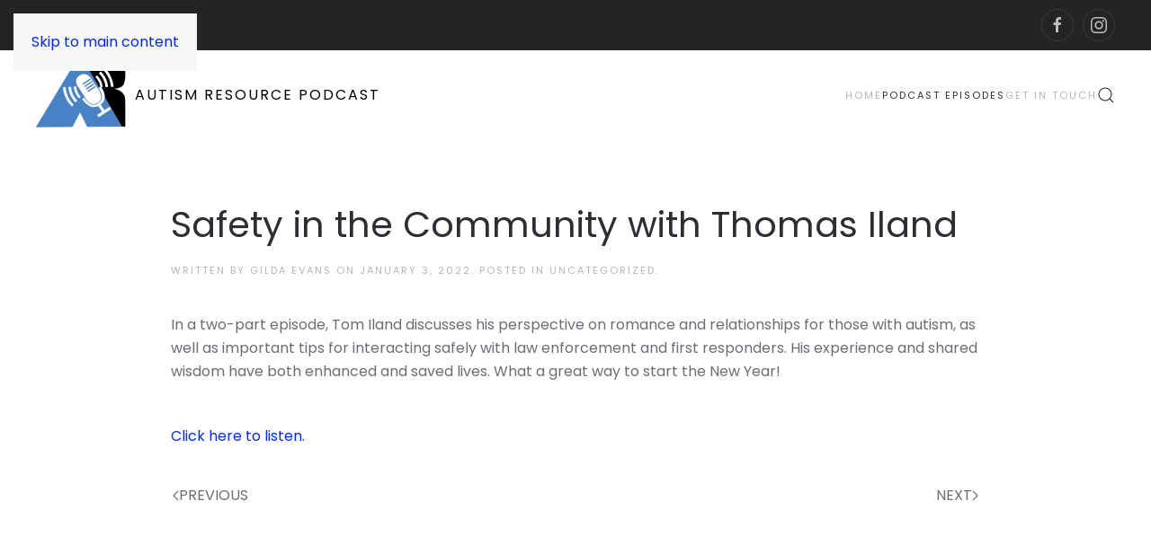

--- FILE ---
content_type: text/html; charset=UTF-8
request_url: https://autismresourcepodcast.com/safety-in-the-community-with-thomas-iland/
body_size: 9475
content:
<!DOCTYPE html>
<html lang="en-US">
    <head>
        <meta charset="UTF-8">
        <meta name="viewport" content="width=device-width, initial-scale=1">
        <link rel="icon" href="/wp-content/themes/yootheme/packages/theme-wordpress/assets/images/favicon.png" sizes="any">
                <link rel="apple-touch-icon" href="/wp-content/themes/yootheme/packages/theme-wordpress/assets/images/apple-touch-icon.png">
                <meta name='robots' content='index, follow, max-image-preview:large, max-snippet:-1, max-video-preview:-1' />
	<style>img:is([sizes="auto" i], [sizes^="auto," i]) { contain-intrinsic-size: 3000px 1500px }</style>
	
	<!-- This site is optimized with the Yoast SEO plugin v26.7 - https://yoast.com/wordpress/plugins/seo/ -->
	<title>Safety in the Community with Thomas Iland - Autism Resource Podcast</title>
	<link rel="canonical" href="https://autismresourcepodcast.com/safety-in-the-community-with-thomas-iland/" />
	<meta property="og:locale" content="en_US" />
	<meta property="og:type" content="article" />
	<meta property="og:title" content="Safety in the Community with Thomas Iland - Autism Resource Podcast" />
	<meta property="og:description" content="In a two-part episode, Tom Iland discusses his perspective on romance and relationships for those with autism, as well as important tips for interacting safely with law enforcement and first responders. His experience and shared wisdom have both enhanced and saved lives. What a great way to start the New Year! Click here to listen." />
	<meta property="og:url" content="https://autismresourcepodcast.com/safety-in-the-community-with-thomas-iland/" />
	<meta property="og:site_name" content="Autism Resource Podcast" />
	<meta property="article:publisher" content="https://www.facebook.com/autismresourcepodcast/" />
	<meta property="article:published_time" content="2022-01-03T23:49:35+00:00" />
	<meta property="article:modified_time" content="2022-01-03T23:49:36+00:00" />
	<meta name="author" content="Gilda Evans" />
	<meta name="twitter:card" content="summary_large_image" />
	<meta name="twitter:label1" content="Written by" />
	<meta name="twitter:data1" content="Gilda Evans" />
	<meta name="twitter:label2" content="Est. reading time" />
	<meta name="twitter:data2" content="1 minute" />
	<script type="application/ld+json" class="yoast-schema-graph">{"@context":"https://schema.org","@graph":[{"@type":"Article","@id":"https://autismresourcepodcast.com/safety-in-the-community-with-thomas-iland/#article","isPartOf":{"@id":"https://autismresourcepodcast.com/safety-in-the-community-with-thomas-iland/"},"author":{"name":"Gilda Evans","@id":"https://autismresourcepodcast.com/#/schema/person/ed9e4addd783ea603b168c4d39cb63eb"},"headline":"Safety in the Community with Thomas Iland","datePublished":"2022-01-03T23:49:35+00:00","dateModified":"2022-01-03T23:49:36+00:00","mainEntityOfPage":{"@id":"https://autismresourcepodcast.com/safety-in-the-community-with-thomas-iland/"},"wordCount":62,"commentCount":0,"publisher":{"@id":"https://autismresourcepodcast.com/#organization"},"inLanguage":"en-US","potentialAction":[{"@type":"CommentAction","name":"Comment","target":["https://autismresourcepodcast.com/safety-in-the-community-with-thomas-iland/#respond"]}]},{"@type":"WebPage","@id":"https://autismresourcepodcast.com/safety-in-the-community-with-thomas-iland/","url":"https://autismresourcepodcast.com/safety-in-the-community-with-thomas-iland/","name":"Safety in the Community with Thomas Iland - Autism Resource Podcast","isPartOf":{"@id":"https://autismresourcepodcast.com/#website"},"datePublished":"2022-01-03T23:49:35+00:00","dateModified":"2022-01-03T23:49:36+00:00","breadcrumb":{"@id":"https://autismresourcepodcast.com/safety-in-the-community-with-thomas-iland/#breadcrumb"},"inLanguage":"en-US","potentialAction":[{"@type":"ReadAction","target":["https://autismresourcepodcast.com/safety-in-the-community-with-thomas-iland/"]}]},{"@type":"BreadcrumbList","@id":"https://autismresourcepodcast.com/safety-in-the-community-with-thomas-iland/#breadcrumb","itemListElement":[{"@type":"ListItem","position":1,"name":"Home","item":"https://autismresourcepodcast.com/"},{"@type":"ListItem","position":2,"name":"Blog","item":"https://autismresourcepodcast.com/blog/"},{"@type":"ListItem","position":3,"name":"Safety in the Community with Thomas Iland"}]},{"@type":"WebSite","@id":"https://autismresourcepodcast.com/#website","url":"https://autismresourcepodcast.com/","name":"Autism Resource Podcast","description":"Your one-stop knowledge base for autism and more","publisher":{"@id":"https://autismresourcepodcast.com/#organization"},"potentialAction":[{"@type":"SearchAction","target":{"@type":"EntryPoint","urlTemplate":"https://autismresourcepodcast.com/?s={search_term_string}"},"query-input":{"@type":"PropertyValueSpecification","valueRequired":true,"valueName":"search_term_string"}}],"inLanguage":"en-US"},{"@type":"Organization","@id":"https://autismresourcepodcast.com/#organization","name":"Autism Resource Podcast","url":"https://autismresourcepodcast.com/","logo":{"@type":"ImageObject","inLanguage":"en-US","@id":"https://autismresourcepodcast.com/#/schema/logo/image/","url":"https://autismresourcepodcast.com/wp-content/uploads/2021/04/cropped-cropped-Autism-Resource-Logo-2-color-blackandblue-V2_No-Text-1.png","contentUrl":"https://autismresourcepodcast.com/wp-content/uploads/2021/04/cropped-cropped-Autism-Resource-Logo-2-color-blackandblue-V2_No-Text-1.png","width":1277,"height":1358,"caption":"Autism Resource Podcast"},"image":{"@id":"https://autismresourcepodcast.com/#/schema/logo/image/"},"sameAs":["https://www.facebook.com/autismresourcepodcast/"]},{"@type":"Person","@id":"https://autismresourcepodcast.com/#/schema/person/ed9e4addd783ea603b168c4d39cb63eb","name":"Gilda Evans","image":{"@type":"ImageObject","inLanguage":"en-US","@id":"https://autismresourcepodcast.com/#/schema/person/image/","url":"https://secure.gravatar.com/avatar/9a964557b096fc57938132cf4236845e1ec7d20aa8d7020c30eb4ea371e7b068?s=96&d=mm&r=g","contentUrl":"https://secure.gravatar.com/avatar/9a964557b096fc57938132cf4236845e1ec7d20aa8d7020c30eb4ea371e7b068?s=96&d=mm&r=g","caption":"Gilda Evans"},"sameAs":["GildaEvans"],"url":"https://autismresourcepodcast.com/author/gildaevans/"}]}</script>
	<!-- / Yoast SEO plugin. -->


<link rel="alternate" type="application/rss+xml" title="Autism Resource Podcast &raquo; Feed" href="https://autismresourcepodcast.com/feed/" />
<link rel="alternate" type="application/rss+xml" title="Autism Resource Podcast &raquo; Comments Feed" href="https://autismresourcepodcast.com/comments/feed/" />
<script type="text/javascript">
/* <![CDATA[ */
window._wpemojiSettings = {"baseUrl":"https:\/\/s.w.org\/images\/core\/emoji\/16.0.1\/72x72\/","ext":".png","svgUrl":"https:\/\/s.w.org\/images\/core\/emoji\/16.0.1\/svg\/","svgExt":".svg","source":{"concatemoji":"https:\/\/autismresourcepodcast.com\/wp-includes\/js\/wp-emoji-release.min.js?ver=6.8.3"}};
/*! This file is auto-generated */
!function(s,n){var o,i,e;function c(e){try{var t={supportTests:e,timestamp:(new Date).valueOf()};sessionStorage.setItem(o,JSON.stringify(t))}catch(e){}}function p(e,t,n){e.clearRect(0,0,e.canvas.width,e.canvas.height),e.fillText(t,0,0);var t=new Uint32Array(e.getImageData(0,0,e.canvas.width,e.canvas.height).data),a=(e.clearRect(0,0,e.canvas.width,e.canvas.height),e.fillText(n,0,0),new Uint32Array(e.getImageData(0,0,e.canvas.width,e.canvas.height).data));return t.every(function(e,t){return e===a[t]})}function u(e,t){e.clearRect(0,0,e.canvas.width,e.canvas.height),e.fillText(t,0,0);for(var n=e.getImageData(16,16,1,1),a=0;a<n.data.length;a++)if(0!==n.data[a])return!1;return!0}function f(e,t,n,a){switch(t){case"flag":return n(e,"\ud83c\udff3\ufe0f\u200d\u26a7\ufe0f","\ud83c\udff3\ufe0f\u200b\u26a7\ufe0f")?!1:!n(e,"\ud83c\udde8\ud83c\uddf6","\ud83c\udde8\u200b\ud83c\uddf6")&&!n(e,"\ud83c\udff4\udb40\udc67\udb40\udc62\udb40\udc65\udb40\udc6e\udb40\udc67\udb40\udc7f","\ud83c\udff4\u200b\udb40\udc67\u200b\udb40\udc62\u200b\udb40\udc65\u200b\udb40\udc6e\u200b\udb40\udc67\u200b\udb40\udc7f");case"emoji":return!a(e,"\ud83e\udedf")}return!1}function g(e,t,n,a){var r="undefined"!=typeof WorkerGlobalScope&&self instanceof WorkerGlobalScope?new OffscreenCanvas(300,150):s.createElement("canvas"),o=r.getContext("2d",{willReadFrequently:!0}),i=(o.textBaseline="top",o.font="600 32px Arial",{});return e.forEach(function(e){i[e]=t(o,e,n,a)}),i}function t(e){var t=s.createElement("script");t.src=e,t.defer=!0,s.head.appendChild(t)}"undefined"!=typeof Promise&&(o="wpEmojiSettingsSupports",i=["flag","emoji"],n.supports={everything:!0,everythingExceptFlag:!0},e=new Promise(function(e){s.addEventListener("DOMContentLoaded",e,{once:!0})}),new Promise(function(t){var n=function(){try{var e=JSON.parse(sessionStorage.getItem(o));if("object"==typeof e&&"number"==typeof e.timestamp&&(new Date).valueOf()<e.timestamp+604800&&"object"==typeof e.supportTests)return e.supportTests}catch(e){}return null}();if(!n){if("undefined"!=typeof Worker&&"undefined"!=typeof OffscreenCanvas&&"undefined"!=typeof URL&&URL.createObjectURL&&"undefined"!=typeof Blob)try{var e="postMessage("+g.toString()+"("+[JSON.stringify(i),f.toString(),p.toString(),u.toString()].join(",")+"));",a=new Blob([e],{type:"text/javascript"}),r=new Worker(URL.createObjectURL(a),{name:"wpTestEmojiSupports"});return void(r.onmessage=function(e){c(n=e.data),r.terminate(),t(n)})}catch(e){}c(n=g(i,f,p,u))}t(n)}).then(function(e){for(var t in e)n.supports[t]=e[t],n.supports.everything=n.supports.everything&&n.supports[t],"flag"!==t&&(n.supports.everythingExceptFlag=n.supports.everythingExceptFlag&&n.supports[t]);n.supports.everythingExceptFlag=n.supports.everythingExceptFlag&&!n.supports.flag,n.DOMReady=!1,n.readyCallback=function(){n.DOMReady=!0}}).then(function(){return e}).then(function(){var e;n.supports.everything||(n.readyCallback(),(e=n.source||{}).concatemoji?t(e.concatemoji):e.wpemoji&&e.twemoji&&(t(e.twemoji),t(e.wpemoji)))}))}((window,document),window._wpemojiSettings);
/* ]]> */
</script>
<style id='wp-emoji-styles-inline-css' type='text/css'>

	img.wp-smiley, img.emoji {
		display: inline !important;
		border: none !important;
		box-shadow: none !important;
		height: 1em !important;
		width: 1em !important;
		margin: 0 0.07em !important;
		vertical-align: -0.1em !important;
		background: none !important;
		padding: 0 !important;
	}
</style>
<link rel='stylesheet' id='wp-block-library-css' href='https://autismresourcepodcast.com/wp-includes/css/dist/block-library/style.min.css?ver=6.8.3' type='text/css' media='all' />
<style id='classic-theme-styles-inline-css' type='text/css'>
/*! This file is auto-generated */
.wp-block-button__link{color:#fff;background-color:#32373c;border-radius:9999px;box-shadow:none;text-decoration:none;padding:calc(.667em + 2px) calc(1.333em + 2px);font-size:1.125em}.wp-block-file__button{background:#32373c;color:#fff;text-decoration:none}
</style>
<style id='global-styles-inline-css' type='text/css'>
:root{--wp--preset--aspect-ratio--square: 1;--wp--preset--aspect-ratio--4-3: 4/3;--wp--preset--aspect-ratio--3-4: 3/4;--wp--preset--aspect-ratio--3-2: 3/2;--wp--preset--aspect-ratio--2-3: 2/3;--wp--preset--aspect-ratio--16-9: 16/9;--wp--preset--aspect-ratio--9-16: 9/16;--wp--preset--color--black: #000000;--wp--preset--color--cyan-bluish-gray: #abb8c3;--wp--preset--color--white: #ffffff;--wp--preset--color--pale-pink: #f78da7;--wp--preset--color--vivid-red: #cf2e2e;--wp--preset--color--luminous-vivid-orange: #ff6900;--wp--preset--color--luminous-vivid-amber: #fcb900;--wp--preset--color--light-green-cyan: #7bdcb5;--wp--preset--color--vivid-green-cyan: #00d084;--wp--preset--color--pale-cyan-blue: #8ed1fc;--wp--preset--color--vivid-cyan-blue: #0693e3;--wp--preset--color--vivid-purple: #9b51e0;--wp--preset--gradient--vivid-cyan-blue-to-vivid-purple: linear-gradient(135deg,rgba(6,147,227,1) 0%,rgb(155,81,224) 100%);--wp--preset--gradient--light-green-cyan-to-vivid-green-cyan: linear-gradient(135deg,rgb(122,220,180) 0%,rgb(0,208,130) 100%);--wp--preset--gradient--luminous-vivid-amber-to-luminous-vivid-orange: linear-gradient(135deg,rgba(252,185,0,1) 0%,rgba(255,105,0,1) 100%);--wp--preset--gradient--luminous-vivid-orange-to-vivid-red: linear-gradient(135deg,rgba(255,105,0,1) 0%,rgb(207,46,46) 100%);--wp--preset--gradient--very-light-gray-to-cyan-bluish-gray: linear-gradient(135deg,rgb(238,238,238) 0%,rgb(169,184,195) 100%);--wp--preset--gradient--cool-to-warm-spectrum: linear-gradient(135deg,rgb(74,234,220) 0%,rgb(151,120,209) 20%,rgb(207,42,186) 40%,rgb(238,44,130) 60%,rgb(251,105,98) 80%,rgb(254,248,76) 100%);--wp--preset--gradient--blush-light-purple: linear-gradient(135deg,rgb(255,206,236) 0%,rgb(152,150,240) 100%);--wp--preset--gradient--blush-bordeaux: linear-gradient(135deg,rgb(254,205,165) 0%,rgb(254,45,45) 50%,rgb(107,0,62) 100%);--wp--preset--gradient--luminous-dusk: linear-gradient(135deg,rgb(255,203,112) 0%,rgb(199,81,192) 50%,rgb(65,88,208) 100%);--wp--preset--gradient--pale-ocean: linear-gradient(135deg,rgb(255,245,203) 0%,rgb(182,227,212) 50%,rgb(51,167,181) 100%);--wp--preset--gradient--electric-grass: linear-gradient(135deg,rgb(202,248,128) 0%,rgb(113,206,126) 100%);--wp--preset--gradient--midnight: linear-gradient(135deg,rgb(2,3,129) 0%,rgb(40,116,252) 100%);--wp--preset--font-size--small: 13px;--wp--preset--font-size--medium: 20px;--wp--preset--font-size--large: 36px;--wp--preset--font-size--x-large: 42px;--wp--preset--spacing--20: 0.44rem;--wp--preset--spacing--30: 0.67rem;--wp--preset--spacing--40: 1rem;--wp--preset--spacing--50: 1.5rem;--wp--preset--spacing--60: 2.25rem;--wp--preset--spacing--70: 3.38rem;--wp--preset--spacing--80: 5.06rem;--wp--preset--shadow--natural: 6px 6px 9px rgba(0, 0, 0, 0.2);--wp--preset--shadow--deep: 12px 12px 50px rgba(0, 0, 0, 0.4);--wp--preset--shadow--sharp: 6px 6px 0px rgba(0, 0, 0, 0.2);--wp--preset--shadow--outlined: 6px 6px 0px -3px rgba(255, 255, 255, 1), 6px 6px rgba(0, 0, 0, 1);--wp--preset--shadow--crisp: 6px 6px 0px rgba(0, 0, 0, 1);}:where(.is-layout-flex){gap: 0.5em;}:where(.is-layout-grid){gap: 0.5em;}body .is-layout-flex{display: flex;}.is-layout-flex{flex-wrap: wrap;align-items: center;}.is-layout-flex > :is(*, div){margin: 0;}body .is-layout-grid{display: grid;}.is-layout-grid > :is(*, div){margin: 0;}:where(.wp-block-columns.is-layout-flex){gap: 2em;}:where(.wp-block-columns.is-layout-grid){gap: 2em;}:where(.wp-block-post-template.is-layout-flex){gap: 1.25em;}:where(.wp-block-post-template.is-layout-grid){gap: 1.25em;}.has-black-color{color: var(--wp--preset--color--black) !important;}.has-cyan-bluish-gray-color{color: var(--wp--preset--color--cyan-bluish-gray) !important;}.has-white-color{color: var(--wp--preset--color--white) !important;}.has-pale-pink-color{color: var(--wp--preset--color--pale-pink) !important;}.has-vivid-red-color{color: var(--wp--preset--color--vivid-red) !important;}.has-luminous-vivid-orange-color{color: var(--wp--preset--color--luminous-vivid-orange) !important;}.has-luminous-vivid-amber-color{color: var(--wp--preset--color--luminous-vivid-amber) !important;}.has-light-green-cyan-color{color: var(--wp--preset--color--light-green-cyan) !important;}.has-vivid-green-cyan-color{color: var(--wp--preset--color--vivid-green-cyan) !important;}.has-pale-cyan-blue-color{color: var(--wp--preset--color--pale-cyan-blue) !important;}.has-vivid-cyan-blue-color{color: var(--wp--preset--color--vivid-cyan-blue) !important;}.has-vivid-purple-color{color: var(--wp--preset--color--vivid-purple) !important;}.has-black-background-color{background-color: var(--wp--preset--color--black) !important;}.has-cyan-bluish-gray-background-color{background-color: var(--wp--preset--color--cyan-bluish-gray) !important;}.has-white-background-color{background-color: var(--wp--preset--color--white) !important;}.has-pale-pink-background-color{background-color: var(--wp--preset--color--pale-pink) !important;}.has-vivid-red-background-color{background-color: var(--wp--preset--color--vivid-red) !important;}.has-luminous-vivid-orange-background-color{background-color: var(--wp--preset--color--luminous-vivid-orange) !important;}.has-luminous-vivid-amber-background-color{background-color: var(--wp--preset--color--luminous-vivid-amber) !important;}.has-light-green-cyan-background-color{background-color: var(--wp--preset--color--light-green-cyan) !important;}.has-vivid-green-cyan-background-color{background-color: var(--wp--preset--color--vivid-green-cyan) !important;}.has-pale-cyan-blue-background-color{background-color: var(--wp--preset--color--pale-cyan-blue) !important;}.has-vivid-cyan-blue-background-color{background-color: var(--wp--preset--color--vivid-cyan-blue) !important;}.has-vivid-purple-background-color{background-color: var(--wp--preset--color--vivid-purple) !important;}.has-black-border-color{border-color: var(--wp--preset--color--black) !important;}.has-cyan-bluish-gray-border-color{border-color: var(--wp--preset--color--cyan-bluish-gray) !important;}.has-white-border-color{border-color: var(--wp--preset--color--white) !important;}.has-pale-pink-border-color{border-color: var(--wp--preset--color--pale-pink) !important;}.has-vivid-red-border-color{border-color: var(--wp--preset--color--vivid-red) !important;}.has-luminous-vivid-orange-border-color{border-color: var(--wp--preset--color--luminous-vivid-orange) !important;}.has-luminous-vivid-amber-border-color{border-color: var(--wp--preset--color--luminous-vivid-amber) !important;}.has-light-green-cyan-border-color{border-color: var(--wp--preset--color--light-green-cyan) !important;}.has-vivid-green-cyan-border-color{border-color: var(--wp--preset--color--vivid-green-cyan) !important;}.has-pale-cyan-blue-border-color{border-color: var(--wp--preset--color--pale-cyan-blue) !important;}.has-vivid-cyan-blue-border-color{border-color: var(--wp--preset--color--vivid-cyan-blue) !important;}.has-vivid-purple-border-color{border-color: var(--wp--preset--color--vivid-purple) !important;}.has-vivid-cyan-blue-to-vivid-purple-gradient-background{background: var(--wp--preset--gradient--vivid-cyan-blue-to-vivid-purple) !important;}.has-light-green-cyan-to-vivid-green-cyan-gradient-background{background: var(--wp--preset--gradient--light-green-cyan-to-vivid-green-cyan) !important;}.has-luminous-vivid-amber-to-luminous-vivid-orange-gradient-background{background: var(--wp--preset--gradient--luminous-vivid-amber-to-luminous-vivid-orange) !important;}.has-luminous-vivid-orange-to-vivid-red-gradient-background{background: var(--wp--preset--gradient--luminous-vivid-orange-to-vivid-red) !important;}.has-very-light-gray-to-cyan-bluish-gray-gradient-background{background: var(--wp--preset--gradient--very-light-gray-to-cyan-bluish-gray) !important;}.has-cool-to-warm-spectrum-gradient-background{background: var(--wp--preset--gradient--cool-to-warm-spectrum) !important;}.has-blush-light-purple-gradient-background{background: var(--wp--preset--gradient--blush-light-purple) !important;}.has-blush-bordeaux-gradient-background{background: var(--wp--preset--gradient--blush-bordeaux) !important;}.has-luminous-dusk-gradient-background{background: var(--wp--preset--gradient--luminous-dusk) !important;}.has-pale-ocean-gradient-background{background: var(--wp--preset--gradient--pale-ocean) !important;}.has-electric-grass-gradient-background{background: var(--wp--preset--gradient--electric-grass) !important;}.has-midnight-gradient-background{background: var(--wp--preset--gradient--midnight) !important;}.has-small-font-size{font-size: var(--wp--preset--font-size--small) !important;}.has-medium-font-size{font-size: var(--wp--preset--font-size--medium) !important;}.has-large-font-size{font-size: var(--wp--preset--font-size--large) !important;}.has-x-large-font-size{font-size: var(--wp--preset--font-size--x-large) !important;}
:where(.wp-block-post-template.is-layout-flex){gap: 1.25em;}:where(.wp-block-post-template.is-layout-grid){gap: 1.25em;}
:where(.wp-block-columns.is-layout-flex){gap: 2em;}:where(.wp-block-columns.is-layout-grid){gap: 2em;}
:root :where(.wp-block-pullquote){font-size: 1.5em;line-height: 1.6;}
</style>
<link rel='stylesheet' id='wp-components-css' href='https://autismresourcepodcast.com/wp-includes/css/dist/components/style.min.css?ver=6.8.3' type='text/css' media='all' />
<link rel='stylesheet' id='godaddy-styles-css' href='https://autismresourcepodcast.com/wp-content/mu-plugins/vendor/wpex/godaddy-launch/includes/Dependencies/GoDaddy/Styles/build/latest.css?ver=2.0.2' type='text/css' media='all' />
<link href="https://autismresourcepodcast.com/wp-content/themes/yootheme/css/theme.1.css?ver=1756329847" rel="stylesheet">
<link rel="https://api.w.org/" href="https://autismresourcepodcast.com/wp-json/" /><link rel="alternate" title="JSON" type="application/json" href="https://autismresourcepodcast.com/wp-json/wp/v2/posts/493" /><link rel="EditURI" type="application/rsd+xml" title="RSD" href="https://autismresourcepodcast.com/xmlrpc.php?rsd" />
<meta name="generator" content="WordPress 6.8.3" />
<link rel='shortlink' href='https://autismresourcepodcast.com/?p=493' />
<link rel="alternate" title="oEmbed (JSON)" type="application/json+oembed" href="https://autismresourcepodcast.com/wp-json/oembed/1.0/embed?url=https%3A%2F%2Fautismresourcepodcast.com%2Fsafety-in-the-community-with-thomas-iland%2F" />
<link rel="alternate" title="oEmbed (XML)" type="text/xml+oembed" href="https://autismresourcepodcast.com/wp-json/oembed/1.0/embed?url=https%3A%2F%2Fautismresourcepodcast.com%2Fsafety-in-the-community-with-thomas-iland%2F&#038;format=xml" />
<script src="https://autismresourcepodcast.com/wp-content/themes/yootheme/vendor/assets/uikit/dist/js/uikit.min.js?ver=4.4.19"></script>
<script src="https://autismresourcepodcast.com/wp-content/themes/yootheme/vendor/assets/uikit/dist/js/uikit-icons-fuse.min.js?ver=4.4.19"></script>
<script src="https://autismresourcepodcast.com/wp-content/themes/yootheme/js/theme.js?ver=4.4.19"></script>
<script>window.yootheme ||= {}; var $theme = yootheme.theme = {"i18n":{"close":{"label":"Close"},"totop":{"label":"Back to top"},"marker":{"label":"Open"},"navbarToggleIcon":{"label":"Open menu"},"paginationPrevious":{"label":"Previous page"},"paginationNext":{"label":"Next page"},"searchIcon":{"toggle":"Open Search","submit":"Submit Search"},"slider":{"next":"Next slide","previous":"Previous slide","slideX":"Slide %s","slideLabel":"%s of %s"},"slideshow":{"next":"Next slide","previous":"Previous slide","slideX":"Slide %s","slideLabel":"%s of %s"},"lightboxPanel":{"next":"Next slide","previous":"Previous slide","slideLabel":"%s of %s","close":"Close"}}};</script>
<link rel="icon" href="https://autismresourcepodcast.com/wp-content/uploads/2021/04/cropped-cropped-Autism-Resource-Logo-2-color-blackandblue-V2_No-Text-32x32.png" sizes="32x32" />
<link rel="icon" href="https://autismresourcepodcast.com/wp-content/uploads/2021/04/cropped-cropped-Autism-Resource-Logo-2-color-blackandblue-V2_No-Text-192x192.png" sizes="192x192" />
<link rel="apple-touch-icon" href="https://autismresourcepodcast.com/wp-content/uploads/2021/04/cropped-cropped-Autism-Resource-Logo-2-color-blackandblue-V2_No-Text-180x180.png" />
<meta name="msapplication-TileImage" content="https://autismresourcepodcast.com/wp-content/uploads/2021/04/cropped-cropped-Autism-Resource-Logo-2-color-blackandblue-V2_No-Text-270x270.png" />
		<style type="text/css" id="wp-custom-css">
			.uk-logo:after {
content: "Autism Resource Podcast";
font-size: 80%;
color: #000000;
height: auto;
padding-left: 10px;
}

.tm-header-mobile .uk-logo:after {
font-size: 60%;
}

  @media (max-width: 639px) {
      .el-element {
              font-size: 16px;
      }
  }		</style>
			<!-- Fonts Plugin CSS - https://fontsplugin.com/ -->
	<style>
			</style>
	<!-- Fonts Plugin CSS -->
	    </head>
    <body data-rsssl=1 class="wp-singular post-template-default single single-post postid-493 single-format-standard wp-custom-logo wp-theme-yootheme ">

        
        <div class="uk-hidden-visually uk-notification uk-notification-top-left uk-width-auto">
            <div class="uk-notification-message">
                <a href="#tm-main">Skip to main content</a>
            </div>
        </div>

        
        
        <div class="tm-page">

                        


<header class="tm-header-mobile uk-hidden@m">


    
        <div class="uk-navbar-container">

            <div class="uk-container uk-container-expand">
                <nav class="uk-navbar" uk-navbar="{&quot;align&quot;:&quot;left&quot;,&quot;container&quot;:&quot;.tm-header-mobile&quot;,&quot;boundary&quot;:&quot;.tm-header-mobile .uk-navbar-container&quot;}">

                                        <div class="uk-navbar-left">

                                                    <a href="https://autismresourcepodcast.com/" aria-label="Back to home" class="uk-logo uk-navbar-item" data-wpel-link="internal">
    <picture>
<source type="image/webp" srcset="/wp-content/themes/yootheme/cache/47/cropped-cropped-Autism-Resource-Logo-2-color-blackandblue-V2_No-Text-1-47ea2d7a.webp 50w, /wp-content/themes/yootheme/cache/42/cropped-cropped-Autism-Resource-Logo-2-color-blackandblue-V2_No-Text-1-427d3b7d.webp 100w" sizes="(min-width: 50px) 50px">
<img alt=" Autism Resource Podcast" loading="eager" src="/wp-content/themes/yootheme/cache/e5/cropped-cropped-Autism-Resource-Logo-2-color-blackandblue-V2_No-Text-1-e5a3ffa5.png" width="50" height="53">
</picture></a>                        
                        
                    </div>
                    
                    
                                        <div class="uk-navbar-right">

                                                                            
                        <a uk-toggle="" href="#tm-dialog-mobile" class="uk-navbar-toggle">

        
        <div uk-navbar-toggle-icon></div>

        
    </a>
                    </div>
                    
                </nav>
            </div>

        </div>

    



        <div id="tm-dialog-mobile" uk-offcanvas="container: true; overlay: true" mode="slide" flip>
        <div class="uk-offcanvas-bar uk-flex uk-flex-column">

                        <button class="uk-offcanvas-close uk-close-large" type="button" uk-close uk-toggle="cls: uk-close-large; mode: media; media: @s"></button>
            
                        <div class="uk-margin-auto-bottom">
                
<div class="uk-panel widget widget_nav_menu" id="nav_menu-2">

    
    
<ul class="uk-nav uk-nav-default">
    
	<li class="menu-item menu-item-type-post_type menu-item-object-page menu-item-home"><a href="https://autismresourcepodcast.com/" data-wpel-link="internal">Home</a></li>
	<li class="menu-item menu-item-type-post_type menu-item-object-page current_page_parent uk-active"><a href="https://autismresourcepodcast.com/blog/" data-wpel-link="internal">Podcast Episodes</a></li>
	<li class="menu-item menu-item-type-post_type menu-item-object-page"><a href="https://autismresourcepodcast.com/get-in-touch/" data-wpel-link="internal">Get in Touch</a></li></ul>

</div>
            </div>
            
            
        </div>
    </div>
    
    
    

</header>


<div class="tm-toolbar tm-toolbar-default uk-visible@m">
    <div class="uk-container uk-flex uk-flex-middle">

        
                <div class="uk-margin-auto-left">
            <div class="uk-grid-medium uk-child-width-auto uk-flex-middle" uk-grid="margin: uk-margin-small-top">
                <div>
<div class="uk-panel">

    
    <ul class="uk-flex-inline uk-flex-middle uk-flex-nowrap uk-grid-small" uk-grid>                    <li><a href="https://www.facebook.com/autismresourcepodcast" class="uk-preserve-width uk-icon-button" rel="noreferrer nofollow noopener" target="_blank" aria-label="facebook" data-wpel-link="external"><span uk-icon="icon: facebook;"></span></a></li>
                    <li><a href="https://www.instagram.com/autismresourcepodcast/" class="uk-preserve-width uk-icon-button" rel="noreferrer nofollow noopener" target="_blank" aria-label="instagram" data-wpel-link="external"><span uk-icon="icon: instagram;"></span></a></li>
            </ul>
</div>
</div>            </div>
        </div>
        
    </div>
</div>

<header class="tm-header uk-visible@m">



        <div uk-sticky media="@m" cls-active="uk-navbar-sticky" sel-target=".uk-navbar-container">
    
        <div class="uk-navbar-container">

            <div class="uk-container uk-container-expand">
                <nav class="uk-navbar" uk-navbar="{&quot;align&quot;:&quot;left&quot;,&quot;container&quot;:&quot;.tm-header &gt; [uk-sticky]&quot;,&quot;boundary&quot;:&quot;.tm-header .uk-navbar-container&quot;}">

                                        <div class="uk-navbar-left">

                                                    <a href="https://autismresourcepodcast.com/" aria-label="Back to home" class="uk-logo uk-navbar-item" data-wpel-link="internal">
    <picture>
<source type="image/webp" srcset="/wp-content/themes/yootheme/cache/e2/cropped-cropped-Autism-Resource-Logo-2-color-blackandblue-V2_No-Text-1-e298e4a0.webp 100w, /wp-content/themes/yootheme/cache/50/cropped-cropped-Autism-Resource-Logo-2-color-blackandblue-V2_No-Text-1-50b30870.webp 200w" sizes="(min-width: 100px) 100px">
<img alt=" Autism Resource Podcast" loading="eager" src="/wp-content/themes/yootheme/cache/0b/cropped-cropped-Autism-Resource-Logo-2-color-blackandblue-V2_No-Text-1-0bc19ab9.png" width="100" height="100">
</picture></a>                        
                        
                        
                    </div>
                    
                    
                                        <div class="uk-navbar-right">

                                                                            
                                                    
<ul class="uk-navbar-nav">
    
	<li class="menu-item menu-item-type-post_type menu-item-object-page menu-item-home"><a href="https://autismresourcepodcast.com/" data-wpel-link="internal">Home</a></li>
	<li class="menu-item menu-item-type-post_type menu-item-object-page current_page_parent uk-active"><a href="https://autismresourcepodcast.com/blog/" data-wpel-link="internal">Podcast Episodes</a></li>
	<li class="menu-item menu-item-type-post_type menu-item-object-page"><a href="https://autismresourcepodcast.com/get-in-touch/" data-wpel-link="internal">Get in Touch</a></li></ul>


    <a class="uk-navbar-toggle" href="#search-0-modal" uk-search-icon="" uk-toggle=""></a>

    <div id="search-0-modal" class="uk-modal-full" uk-modal="container: true">
        <div class="uk-modal-dialog uk-flex uk-flex-center uk-flex-middle" uk-height-viewport>
            <button class="uk-modal-close-full uk-close-large" type="button" uk-close uk-toggle="cls: uk-modal-close-full uk-close-large uk-modal-close-default; mode: media; media: @s"></button>
            <div class="uk-search uk-search-large">
                <form id="search-0" action="https://autismresourcepodcast.com/" method="get" role="search" class="uk-search uk-search-large"><input name="s" placeholder="Search" required aria-label="Search" type="search" class="uk-search-input uk-text-center" autofocus></form>            </div>
        </div>
    </div>






                        
                    </div>
                    
                </nav>
            </div>

        </div>

        </div>
    







</header>

            
            
            <main id="tm-main"  class="tm-main uk-section uk-section-default">

                                <div class="uk-container uk-container-small">

                    
                            
                
<article id="post-493" class="uk-article post-493 post type-post status-publish format-standard hentry" typeof="Article" vocab="https://schema.org/">

    <meta property="name" content="Safety in the Community with Thomas Iland">
    <meta property="author" typeof="Person" content="Gilda Evans">
    <meta property="dateModified" content="2022-01-03T23:49:36+00:00">
    <meta class="uk-margin-remove-adjacent" property="datePublished" content="2022-01-03T23:49:35+00:00">

            
    
        
        <h1 property="headline" class="uk-margin-top uk-margin-remove-bottom uk-article-title">Safety in the Community with Thomas Iland</h1>
                            <p class="uk-margin-top uk-margin-remove-bottom uk-article-meta">
                Written by <a href="https://autismresourcepodcast.com/author/gildaevans/" data-wpel-link="internal">Gilda Evans</a> on <time datetime="2022-01-03T23:49:35+00:00">January 3, 2022</time>.                Posted in Uncategorized.                            </p>
                
        
        
                    <div class="uk-margin-medium-top" property="text">

                
                                    
<p>In a two-part episode, Tom Iland discusses his perspective on romance and relationships for those with autism, as well as important tips for interacting safely with law enforcement and first responders. His experience and shared wisdom have both enhanced and saved lives. What a great way to start the New Year!</p>



<p><br><a href="https://www.podbean.com/media/share/pb-qfiyu-1164b11" data-wpel-link="external" target="_blank" rel="nofollow noopener noreferrer">Click here to listen.</a></p>
                
                
            </div>
        
        
        
                <nav class="uk-margin-medium">
            <ul class="uk-pagination uk-margin-remove-bottom">
                                <li><a href="https://autismresourcepodcast.com/romance-and-relationships-with-thomas-iland/" rel="prev" data-wpel-link="internal"><span uk-pagination-previous></span> Previous</a></li>
                                                <li class="uk-margin-auto-left"><a href="https://autismresourcepodcast.com/mental-health-awareness-with-lindsay-recknell/" rel="next" data-wpel-link="internal">Next <span uk-pagination-next></span></a></li>
                            </ul>
        </nav>
        
        
    
</article>
        
                        
                </div>
                
            </main>

            
                        <footer>
                <!-- Builder #footer -->
<div class="uk-section-default uk-section">
    
        
        
        
            
                                <div class="uk-container uk-container-large">                
                    <div class="uk-grid tm-grid-expand uk-child-width-1-1 uk-margin-large uk-margin-remove-bottom">
<div class="uk-width-1-1@m">
    
        
            
            
            
                
                    <hr>
                
            
        
    
</div></div><div class="uk-grid tm-grid-expand uk-grid-margin" uk-grid>
<div class="uk-width-1-5@m">
    
        
            
            
            
                
                    
<div class="uk-margin uk-text-left@s uk-text-center">
        <a class="el-link" href="https://autismresourcepodcast.com/" data-wpel-link="internal"><picture>
<source type="image/webp" srcset="/wp-content/themes/yootheme/cache/f1/Autism-Resource-Logo-2-color-blackandblue-V2-1-f1016aac.webp 150w, /wp-content/themes/yootheme/cache/50/Autism-Resource-Logo-2-color-blackandblue-V2-1-50558310.webp 300w" sizes="(min-width: 150px) 150px">
<img src="/wp-content/themes/yootheme/cache/6d/Autism-Resource-Logo-2-color-blackandblue-V2-1-6d42ead1.png" width="150" height="150" class="el-image" alt="Autism Resource Podcast" loading="lazy">
</picture></a>    
    
</div>
                
            
        
    
</div>
<div class="uk-grid-item-match uk-flex-middle uk-width-4-5@m">
    
        
            
            
                        <div class="uk-panel uk-width-1-1">            
                
                    
<div class="uk-text-left@s uk-text-left">
    <ul class="uk-margin-remove-bottom uk-subnav  uk-subnav-divider uk-flex-left@s uk-flex-left" uk-margin>        <li class="el-item ">
    <a class="el-content uk-disabled">Home</a>
</li>
        <li class="el-item ">
    <a class="el-link" href="/blog/" data-wpel-link="internal">Podcast Episodes</a></li>
        <li class="el-item ">
    <a class="el-link" href="/get-in-touch/" data-wpel-link="internal">Get in Touch</a></li>
        </ul>
</div>
<div class="uk-margin uk-text-left@s uk-text-center" uk-scrollspy="target: [uk-scrollspy-class];">    <ul class="uk-child-width-auto uk-grid-small uk-flex-inline uk-flex-middle" uk-grid>
            <li class="el-item">
<a class="el-link uk-icon-button" href="https://www.facebook.com/autismresourcepodcast" rel="noreferrer nofollow noopener" data-wpel-link="external" target="_blank"><span uk-icon="icon: facebook;"></span></a></li>
            <li class="el-item">
<a class="el-link uk-icon-button" href="https://www.instagram.com/autismresourcepodcast/" rel="noreferrer nofollow noopener" data-wpel-link="external" target="_blank"><span uk-icon="icon: instagram;"></span></a></li>
    
    </ul></div><div class="uk-panel uk-text-small uk-text-muted uk-margin uk-text-left@s uk-text-left">© <script> document.currentScript.insertAdjacentHTML('afterend', '<time datetime="' + new Date().toJSON() + '">' + new Intl.DateTimeFormat(document.documentElement.lang, {year: 'numeric'}).format() + '</time>'); </script>Autism Resource Podcast.</div>
                
                        </div>            
        
    
</div></div><div class="uk-grid tm-grid-expand uk-child-width-1-1 uk-grid-margin">
<div class="uk-width-1-1">
    
        
            
            
            
                
                    <div class="uk-panel uk-text-small uk-text-muted uk-margin uk-text-left@s uk-text-center"><p><a href="https://autismresourcepodcast.com/privacy-policy/" data-wpel-link="internal">Privacy</a> - Disclaimer: Undoubtedly, information expressed by others on these podcasts is the guest's opinion and does not necessarily reflect the opinion of Gilda Evans or others posted here. In particular, any information given by Gilda Evans or her guests is strictly subjective in nature and in no way meant to be construed as legal, medical, or financial advice of any kind. It is for educational and informational purposes only. Neither Gilda Evans nor any of her guests assume any responsibility for the usage of any information herein.</p></div>
                
            
        
    
</div></div>
                                </div>                
            
        
    
</div>            </footer>
            
        </div>

        
        <script type="speculationrules">
{"prefetch":[{"source":"document","where":{"and":[{"href_matches":"\/*"},{"not":{"href_matches":["\/wp-*.php","\/wp-admin\/*","\/wp-content\/uploads\/*","\/wp-content\/*","\/wp-content\/plugins\/*","\/wp-content\/themes\/yootheme\/*","\/*\\?(.+)"]}},{"not":{"selector_matches":"a[rel~=\"nofollow\"]"}},{"not":{"selector_matches":".no-prefetch, .no-prefetch a"}}]},"eagerness":"conservative"}]}
</script>
		<script>'undefined'=== typeof _trfq || (window._trfq = []);'undefined'=== typeof _trfd && (window._trfd=[]),
                _trfd.push({'tccl.baseHost':'secureserver.net'}),
                _trfd.push({'ap':'wpaas_v2'},
                    {'server':'f0bc2ec120ca'},
                    {'pod':'c19-prod-p3-us-west-2'},
                                        {'xid':'44101164'},
                    {'wp':'6.8.3'},
                    {'php':'8.2.30'},
                    {'loggedin':'0'},
                    {'cdn':'1'},
                    {'builder':'wp-block-editor'},
                    {'theme':'yootheme'},
                    {'wds':'0'},
                    {'wp_alloptions_count':'342'},
                    {'wp_alloptions_bytes':'97614'},
                    {'gdl_coming_soon_page':'0'}
                    , {'appid':'360572'}                 );
            var trafficScript = document.createElement('script'); trafficScript.src = 'https://img1.wsimg.com/signals/js/clients/scc-c2/scc-c2.min.js'; window.document.head.appendChild(trafficScript);</script>
		<script>window.addEventListener('click', function (elem) { var _elem$target, _elem$target$dataset, _window, _window$_trfq; return (elem === null || elem === void 0 ? void 0 : (_elem$target = elem.target) === null || _elem$target === void 0 ? void 0 : (_elem$target$dataset = _elem$target.dataset) === null || _elem$target$dataset === void 0 ? void 0 : _elem$target$dataset.eid) && ((_window = window) === null || _window === void 0 ? void 0 : (_window$_trfq = _window._trfq) === null || _window$_trfq === void 0 ? void 0 : _window$_trfq.push(["cmdLogEvent", "click", elem.target.dataset.eid]));});</script>
		<script src='https://img1.wsimg.com/traffic-assets/js/tccl-tti.min.js' onload="window.tti.calculateTTI()"></script>
		    </body>
</html>
